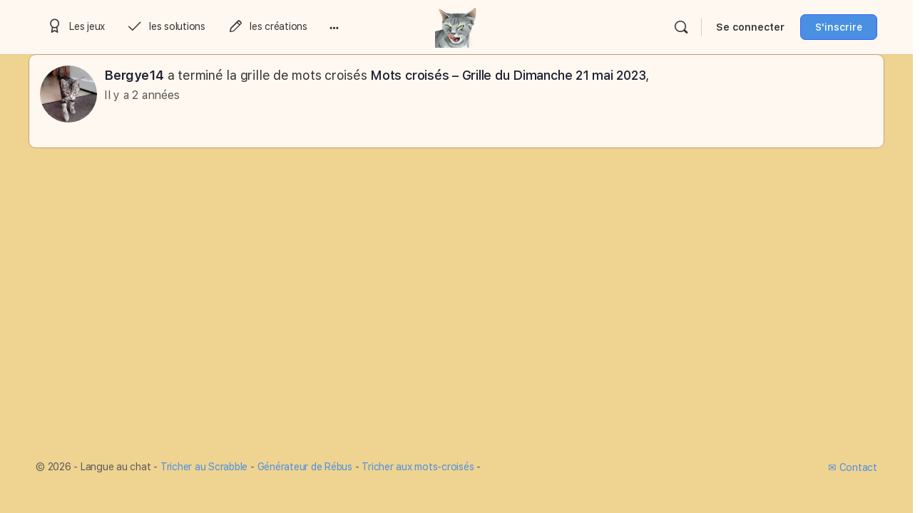

--- FILE ---
content_type: text/css
request_url: https://www.langue-au-chat.fr/wp-content/plugins/dona/css/dona-main.css?ver=2.1.1
body_size: 280
content:
/**
 * Dona Main Styles - Elegant Design
 *
 * @package Dona
 * @version 2.1.0
 */

/* Navigation Buttons - Override any previous styles */
.dona-button {
	display: inline-block;
	padding: 14px 32px;
	border: 2px solid transparent;
	border-radius: 8px;
	font-size: 16px;
	font-weight: 700;
	text-align: center;
	cursor: pointer;
	transition: all 0.3s ease;
	text-decoration: none !important;
	box-shadow: 0 4px 12px rgba(0, 0, 0, 0.15);
}

.dona-button:hover {
	transform: translateY(-2px);
	box-shadow: 0 6px 20px rgba(0, 0, 0, 0.2);
	text-decoration: none !important;
}

.dona-button:active {
	transform: translateY(0);
}

/* Primary Button - Gold gradient for "Retour à l'accueil" */
.dona-button-primary {
	background: linear-gradient(135deg, #C9A961 0%, #B89D52 100%) !important;
	border-color: #A88B4A !important;
	color: #1a1a1a !important;
}

.dona-button-primary:hover {
	background: linear-gradient(135deg, #B89D52 0%, #A88B4A 100%) !important;
	border-color: #967A3E !important;
	color: #000 !important;
}

/* Secondary Button - Light beige for "Une autre peinture" */
.dona-button-secondary {
	background: #FFF8F0 !important;
	border-color: #D4B76A !important;
	color: #333333 !important;
}

.dona-button-secondary:hover {
	background: #FAF6E8 !important;
	border-color: #B89D52 !important;
	color: #1a1a1a !important;
}

/* Success Button - Green gradient */
.dona-button-success {
	background: linear-gradient(135deg, #6BA96D 0%, #5A8E5C 100%) !important;
	border-color: #4A7A4C !important;
	color: #fff !important;
}

.dona-button-success:hover {
	background: linear-gradient(135deg, #5A8E5C 0%, #4A7A4C 100%) !important;
	border-color: #3A6A3C !important;
	color: #fff !important;
}

/* Block button */
.dona-button-block {
	display: block;
	width: 100%;
}

/* Navigation container */
.dona-navigation {
	display: flex;
	gap: 15px;
	justify-content: center;
	margin-top: 30px;
	flex-wrap: wrap;
}

/* Responsive */
@media screen and (max-width: 768px) {
	.dona-button {
		padding: 12px 24px;
		font-size: 15px;
	}

	.dona-navigation {
		flex-direction: column;
	}

	.dona-navigation .dona-button {
		width: 100%;
	}
}


--- FILE ---
content_type: text/css
request_url: https://www.langue-au-chat.fr/wp-content/plugins/dona/css/dona-game.css?ver=2.1.1
body_size: 1567
content:
/**
 * Dona Game Front-End Styles - Elegant Design
 *
 * @package Dona
 * @version 2.1.1
 */

/* Main Game Container */
.dona-game-wrapper {
	max-width: 900px;
	margin: 40px auto;
	padding: 0 20px;
	font-family: -apple-system, BlinkMacSystemFont, 'Segoe UI', Roboto, Oxygen, Ubuntu, Cantarell, sans-serif;
}

/* Game Card */
.dona-game-card {
	background: #FFF8F0;
	border: 3px solid #D4B76A;
	border-radius: 16px;
	box-shadow: 0 8px 32px rgba(0, 0, 0, 0.12);
	overflow: hidden;
	margin-bottom: 30px;
	transition: transform 0.3s ease, box-shadow 0.3s ease;
}

.dona-game-card:hover {
	transform: translateY(-4px);
	box-shadow: 0 12px 48px rgba(201, 169, 97, 0.3);
}

/* Image Container */
.dona-image-container {
	position: relative;
	background: #FFF8F0;
	padding: 40px 20px;
	text-align: center;
	min-height: 574px; /* Reserve space for 720x534 image + padding */
}

.dona-image-container img {
	max-width: 100%;
	width: 720px;
	height: 534px;
	border-radius: 12px;
	border: 4px solid #FFFEF8;
	box-shadow: 0 8px 24px rgba(0, 0, 0, 0.25);
	transition: transform 0.3s ease;
}

.dona-image-container img:hover {
	transform: scale(1.02);
}

/* Content Section */
.dona-content {
	padding: 40px 30px;
	background: #FFF8F0;
}

/* Messages */
.dona-message {
	padding: 20px 24px;
	border-radius: 12px;
	margin-bottom: 24px;
	font-size: 16px;
	line-height: 1.6;
	font-weight: 500;
}

.dona-message.info {
	background: linear-gradient(135deg, #E8F4F8 0%, #D4E9F0 100%);
	border-left: 5px solid #5B9BD5;
	color: #2C5282;
}

.dona-message.success {
	background: linear-gradient(135deg, #E8F5E9 0%, #D4E9D6 100%);
	border-left: 5px solid #6BA96D;
	color: #2E5C30;
}

.dona-message.error {
	background: linear-gradient(135deg, #FFEAEA 0%, #FFD6D6 100%);
	border-left: 5px solid #D65F5F;
	color: #8B3030;
}

.dona-message.warning {
	background: linear-gradient(135deg, #FFF8E8 0%, #FFEFD4 100%);
	border-left: 5px solid #E8A93C;
	color: #8B6520;
}

/* Countdown */
.dona-countdown {
	display: inline-block;
	padding: 14px 28px;
	background: linear-gradient(135deg, #C9A961 0%, #B89D52 100%);
	color: #1a1a1a;
	border-radius: 10px;
	font-size: 26px;
	font-weight: 700;
	box-shadow: 0 4px 12px rgba(201, 169, 97, 0.4);
	margin: 20px 0;
	border: 2px solid #A88B4A;
}

/* Form Container */
.dona-form-container {
	background: #FAF6E8;
	border: 2px solid #D4B76A;
	border-radius: 12px;
	padding: 32px;
	margin: 24px 0;
	box-shadow: 0 2px 10px rgba(0, 0, 0, 0.08);
}

.dona-form-title {
	font-size: 22px;
	font-weight: 700;
	color: #333333;
	margin-bottom: 20px;
	text-align: center;
}

.dona-form {
	max-width: 500px;
	margin: 0 auto;
}

.dona-form-group {
	margin-bottom: 20px;
}

.dona-form-label {
	display: block;
	font-weight: 700;
	color: #333333;
	margin-bottom: 10px;
	font-size: 15px;
}

.dona-form-input {
	width: 100%;
	padding: 14px 18px;
	border: 2px solid #D4B76A;
	border-radius: 8px;
	font-size: 16px;
	background: #FFF8F0;
	color: #333333;
	transition: all 0.3s ease;
	box-sizing: border-box;
}

.dona-form-input:focus {
	outline: none;
	border-color: #A88B4A;
	background: #FFF8F0;
	box-shadow: 0 0 0 4px rgba(201, 169, 97, 0.15);
}

.dona-form-checkbox {
	display: flex;
	align-items: center;
	gap: 12px;
	margin: 18px 0;
}

.dona-form-checkbox input[type="checkbox"] {
	width: 20px;
	height: 20px;
	cursor: pointer;
	accent-color: #C9A961;
}

.dona-form-checkbox label {
	cursor: pointer;
	font-size: 15px;
	color: #333333;
	font-weight: 500;
}

.dona-form-hint {
	font-size: 14px;
	color: #666666;
	margin-top: 12px;
	text-align: center;
	font-style: italic;
}

/* Buttons */
.dona-button {
	display: inline-block;
	padding: 14px 32px;
	border: 2px solid transparent;
	border-radius: 8px;
	font-size: 16px;
	font-weight: 700;
	text-align: center;
	cursor: pointer;
	transition: all 0.3s ease;
	text-decoration: none;
	box-shadow: 0 4px 12px rgba(0, 0, 0, 0.15);
}

.dona-button:hover {
	transform: translateY(-2px);
	box-shadow: 0 6px 20px rgba(0, 0, 0, 0.2);
}

.dona-button:active {
	transform: translateY(0);
}

.dona-button-primary {
	background: linear-gradient(135deg, #C9A961 0%, #B89D52 100%);
	border-color: #A88B4A;
	color: #1a1a1a;
}

.dona-button-primary:hover {
	background: linear-gradient(135deg, #B89D52 0%, #A88B4A 100%);
	border-color: #967A3E;
	color: #000;
}

.dona-button-secondary {
	background: #FFF8F0;
	border-color: #D4B76A;
	color: #333333;
}

.dona-button-secondary:hover {
	background: #FAF6E8;
	border-color: #B89D52;
	color: #1a1a1a;
}

.dona-button-success {
	background: linear-gradient(135deg, #6BA96D 0%, #5A8E5C 100%);
	border-color: #4A7A4C;
	color: #fff;
}

.dona-button-success:hover {
	background: linear-gradient(135deg, #5A8E5C 0%, #4A7A4C 100%);
	border-color: #3A6A3C;
	color: #fff;
}

.dona-button-block {
	display: block;
	width: 100%;
}

/* Solution Container */
.dona-solution-container {
	text-align: center;
	margin-top: 30px;
}

.dona-solution {
	display: none;
	padding: 26px;
	background: linear-gradient(135deg, #6BA96D 0%, #5A8E5C 100%);
	border: 3px solid #4A7A4C;
	border-radius: 12px;
	color: #fff;
	margin: 20px 0;
	font-size: 19px;
	font-weight: 700;
	box-shadow: 0 4px 16px rgba(106, 169, 109, 0.4);
}

.dona-solution.active {
	display: block;
	animation: slideDown 0.4s ease;
}

@keyframes slideDown {
	from {
		opacity: 0;
		transform: translateY(-20px);
	}
	to {
		opacity: 1;
		transform: translateY(0);
	}
}

/* Navigation */
.dona-navigation {
	display: flex;
	gap: 15px;
	justify-content: center;
	margin-top: 30px;
	flex-wrap: wrap;
}

/* Login Prompt */
.dona-login-prompt {
	text-align: center;
	padding: 40px 30px;
	background: #FAF6E8;
	border-radius: 12px;
	border: 2px solid #D4B76A;
}

.dona-login-prompt h3 {
	color: #333333;
	margin-bottom: 16px;
	font-size: 26px;
	font-weight: 700;
}

.dona-login-prompt p {
	color: #555555;
	line-height: 1.8;
	margin-bottom: 12px;
	font-size: 16px;
}

.dona-login-prompt a {
	color: #B89D52;
	text-decoration: none;
	font-weight: 700;
}

.dona-login-prompt a:hover {
	text-decoration: underline;
	color: #A88B4A;
}

/* Winner Banner */
.dona-winner-banner {
	background: linear-gradient(135deg, #C9A961 0%, #B89D52 100%);
	border: 3px solid #A88B4A;
	color: #1a1a1a;
	padding: 35px;
	border-radius: 14px;
	text-align: center;
	margin-bottom: 30px;
	box-shadow: 0 8px 24px rgba(201, 169, 97, 0.4);
}

.dona-winner-banner h2 {
	margin: 0 0 12px 0;
	font-size: 34px;
	font-weight: 700;
	color: #1a1a1a;
}

.dona-winner-banner p {
	margin: 0;
	font-size: 19px;
	color: #333333;
}

.dona-winner-banner strong {
	font-weight: 700;
	font-size: 26px;
	color: #1a1a1a;
}

/* Responsive Design */
@media screen and (max-width: 768px) {
	.dona-game-wrapper {
		margin: 20px auto;
		padding: 0 15px;
	}

	.dona-content {
		padding: 24px 20px;
	}

	.dona-form-container {
		padding: 24px 20px;
	}

	.dona-message {
		padding: 16px 20px;
		font-size: 15px;
	}

	.dona-button {
		padding: 12px 24px;
		font-size: 15px;
	}

	.dona-winner-banner h2 {
		font-size: 24px;
	}

	.dona-winner-banner p {
		font-size: 16px;
	}

	.dona-navigation {
		flex-direction: column;
	}

	.dona-navigation .dona-button {
		width: 100%;
	}

	.dona-image-container {
		min-height: auto;
		padding: 20px 10px;
	}

	.dona-image-container img {
		width: 100%;
		height: auto;
	}
}

/* Loading State */
.dona-loading {
	text-align: center;
	padding: 60px 20px;
}

.dona-loading::after {
	content: "";
	display: inline-block;
	width: 44px;
	height: 44px;
	border: 4px solid #FAF6E8;
	border-top: 4px solid #C9A961;
	border-radius: 50%;
	animation: spin 0.8s linear infinite;
}

@keyframes spin {
	0% { transform: rotate(0deg); }
	100% { transform: rotate(360deg); }
}

/* Accessibility */
.dona-game-wrapper *:focus {
	outline: 2px solid #A88B4A;
	outline-offset: 2px;
}

.dona-button:focus,
.dona-form-input:focus {
	outline: none;
	box-shadow: 0 0 0 4px rgba(201, 169, 97, 0.25);
}

/* Print Styles */
@media print {
	.dona-game-card {
		box-shadow: none;
		border: 1px solid #000;
	}

	.dona-button,
	.dona-form-container,
	.dona-navigation {
		display: none;
	}
}


--- FILE ---
content_type: text/css
request_url: https://www.langue-au-chat.fr/wp-content/plugins/mots-croises/css/mcs-style.css?ver=6.8.3
body_size: 449
content:
.mcs-container {
    max-width: 600px;
    margin: 20px auto;
    background: #fefefe;
    padding: 20px;
    border-radius: 8px;
    box-shadow: 0 2px 8px rgba(0,0,0,0.1);
    font-family: 'Helvetica Neue', Helvetica, Arial, sans-serif;
}

#mcs-form {
    display: flex;
    flex-direction: column;
}

#mcs-form label {
    margin: 10px 0 5px;
    font-weight: bold;
    color: #333;
}

#mcs-form input {
    padding: 8px;
    border: 1px solid #ccc;
    border-radius: 4px;
}

#mcs-form button {
    margin-top: 15px;
    padding: 10px;
    background: #0073aa;
    color: #fff;
    border: none;
    border-radius: 4px;
    cursor: pointer;
    font-size: 16px;
    transition: background 0.3s;
}

#mcs-form button:hover {
    background: #005177;
}

#mcs-result {
    margin-top: 20px;
    font-size: 16px;
}

.mcs-list {
    list-style: none;
    padding: 0;
}

.mcs-list li {
    background: #fff;
    margin-bottom: 8px;
    padding: 10px;
    border: 1px solid #ddd;
    border-radius: 4px;
}


.crossword-container {
  /* Conteneur principal */
  display: inline-block;
  padding: 10px;
  background-color: #f9f9f9;
  border: 2px solid #333;
  box-shadow: 3px 3px 10px rgba(0, 0, 0, 0.2);
}

.crossword-grid {
  /* Structure de la grille */
  display: grid;
  grid-template-columns: repeat(10, 40px); /* Définit 10 colonnes de 40px chacune */
  grid-auto-flow: row;
  grid-gap: 0;
}

.crossword-cell {
  /* Cellule individuelle de la grille */
  width: 40px;
  height: 40px;
  border: 1px solid #333;
  display: flex;
  justify-content: center;
  align-items: center;
  position: relative;
}

.crossword-cell.black {
  /* Cellule noire */
  background-color: #000;
}

.crossword-letter {
  /* Style de lettre */
  font-family: 'Caveat', 'Indie Flower', 'Comic Sans MS', cursive;
  font-size: 24px;
  color: #2559a7;
  margin-top: -5px; /* Ajustement pour centrer visuellement */
}

.crossword-number {
  /* Numéro de référence dans la case */
  position: absolute;
  top: 2px;
  left: 2px;
  font-size: 10px;
  font-family: Arial, sans-serif;
  color: #666;
}

/* Animation pour simuler l'écriture manuscrite */
@keyframes write {
  from {
    opacity: 0;
    transform: scale(0.8);
  }
  to {
    opacity: 1;
    transform: scale(1);
  }
}

.crossword-letter {
  animation: write 0.3s ease-in-out forwards;
}

/* Effet de stylo pour les lettres */
.crossword-letter {
  text-shadow: 0px 0px 1px rgba(37, 89, 167, 0.5);
}


--- FILE ---
content_type: text/javascript
request_url: https://www.langue-au-chat.fr/wp-content/themes/buddyboss-theme/assets/js/plugins/bbp-reply-ajax.min.js?ver=2.17.0
body_size: 4615
content:
/*! 
 * BuddyBoss Theme JavaScript Library 
 * @package BuddyBoss Theme 
 */
jQuery(function(k){function C(e,i,o){if(e.find(".bbp-reply-form form").find("#bbp-template-notices").html(""),"undefined"!=typeof bp&&void 0!==bp.Nouveau&&void 0!==bp.Nouveau.Media){e.find(".gif-media-search-dropdown").removeClass("open"),e.find("#whats-new-toolbar .toolbar-button").removeClass("active disable");var t=e.find("#whats-new-attachments .forums-attached-gif-container");t.length&&(t.addClass("closed"),t.find(".gif-image-container img").attr("src",""),t[0].style=""),e.find("#bbp_media_gif").length&&e.find("#bbp_media_gif").val(""),void 0!==i&&o&&(void 0!==bp.Nouveau.Media.dropzone_obj[i]&&(bp.Nouveau.Media.dropzone_obj[i].destroy(),bp.Nouveau.Media.dropzone_obj.splice(i,1),bp.Nouveau.Media.dropzone_media.splice(i,1)),e.find('div#forums-post-media-uploader[data-key="'+i+'"]').html(""),e.find('div#forums-post-media-uploader[data-key="'+i+'"]').addClass("closed").removeClass("open"),e.find('div#forums-post-document-uploader[data-key="'+i+'"]').html(""),e.find('div#forums-post-document-uploader[data-key="'+i+'"]').addClass("closed").removeClass("open"),e.find('div#forums-post-video-uploader[data-key="'+i+'"]').html(""),e.find('div#forums-post-video-uploader[data-key="'+i+'"]').addClass("closed").removeClass("open"))}}function j(e,i){var o=k(e).find(i+" > p").removeAttr("br").removeAttr("a").text(),t="",d="",n="",r=0;if(0<=o.indexOf("http://")?(n=o.indexOf("http://"),r=1):0<=o.indexOf("https://")?(n=o.indexOf("https://"),r=1):0<=o.indexOf("www.")&&(n=o.indexOf("www"),r=1),1===r){for(var a=n;a<o.length&&(" "!==o[a]&&"\n"!==o[a]);a++)t+=o[a];""!==t&&(d=k.trim(o.replace(t,""))),0===k.trim(d).length&&0!==k(e).find("iframe").length&&""!==t&&k(e).find(i+" > p:first").hide()}}k("body").hasClass("reply-edit")||k(document).on("submit",".bbp-reply-form form",function(e){if(e.preventDefault(),k(this).hasClass("submitting"))return!1;k(this).addClass("submitting");var i=!0,o=!0,t=k(e.target).find(".bbp-the-content").data("key"),d=!1;void 0!==window.forums_medium_reply_editor&&void 0!==window.forums_medium_reply_editor[t]&&(d=window.forums_medium_reply_editor[t]);var n=0<k(this).find("#forums-gif-button").length&&!k(this).find("#forums-gif-button").parents(".post-elements-buttons-item").hasClass("disable");(0<k(this).find("#bbp_media").length&&0<k(this).find("#bbp_document").length&&0<k(this).find("#bbp_video").length&&n&&0<k(this).find("#bbp_media_gif").length&&""==k(this).find("#bbp_media").val()&&""==k(this).find("#bbp_document").val()&&""==k(this).find("#bbp_video").val()&&""==k(this).find("#bbp_media_gif").val()||0<k(this).find("#bbp_media").length&&0<k(this).find("#bbp_document").length&&0<k(this).find("#bbp_video").length&&!n&&(""==k(this).find("#bbp_media").val()||"[]"==k(this).find("#bbp_media").val())&&(""==k(this).find("#bbp_video").val()||"[]"==k(this).find("#bbp_video").val())&&(""==k(this).find("#bbp_document").val()||"[]"==k(this).find("#bbp_document").val())||n&&0<k(this).find("#bbp_media_gif").length&&k(this).find("#bbp_media").length<=0&&k(this).find("#bbp_document").length<=0&&k(this).find("#bbp_video").length<=0&&""==k(this).find("#bbp_media_gif").val())&&(o=!1),0<k(this).find("#link_preview_data").length&&""!==k(this).find("#link_preview_data").val()&&(""!==JSON.parse(k(this).find("#link_preview_data").val()).link_url&&(o=!0));d&&""===k(k.parseHTML(k(this).find("#bbp_reply_content").val())).text().trim()&&0==o?(k(this).find(".bbp-the-content").addClass("error"),i=!1):d||""!==k.trim(k(this).find("#bbp_reply_content").val())||0!=o?(d&&k(this).find(".bbp-the-content").removeClass("error"),k(this).find("#bbp_reply_content").removeClass("error")):(k(this).find("#bbp_reply_content").addClass("error"),i=!1),i?function(e,i,o,t){var w={action:e,nonce:i};k.each(o,function(e,i){"action"===i.name?w.bbp_reply_form_action=i.value:w[i.name]=i.value});var g=t.closest("#bbpress-forums");k.post(window.bbpReplyAjaxJS.bbp_ajaxurl,w,function(d){if(d.success){g.find(".bbp-reply-form form").removeClass("submitting");var e="",i=k(".bb-quick-reply-form-wrap");if("edit"===d.reply_type)e='<li class="highlight">'+d.content+"</li>",k("#post-"+d.reply_id).parent("li").replaceWith(e).find("li").each(function(){j(this,".bbp-reply-content")});else{if(window.bbpReplyAjaxJS.threaded_reply&&d.reply_parent&&d.reply_parent!==d.reply_id){var o=null,t="1";if(k("#post-"+d.reply_parent).parent("li").data("depth")==window.bbpReplyAjaxJS.threaded_reply_depth){var n=parseInt(window.bbpReplyAjaxJS.threaded_reply_depth)-1;o=k("#post-"+d.reply_parent).closest("li.depth-"+n),t=window.bbpReplyAjaxJS.threaded_reply_depth}else o=k("#post-"+d.reply_parent).parent("li"),t=parseInt(o.data("depth"))+1;var r="ul";g.find(".bb-single-reply-list").is("ol")&&(r="ol"),o.find(">"+r+".bbp-threaded-replies").length||o.append("<"+r+' class="bbp-threaded-replies"></'+r+">"),e='<li class="highlight depth-'+t+'" data-depth="'+t+'">'+d.content+"</li>",o.find(">"+r+".bbp-threaded-replies").append(e).find("li").each(function(){j(this,".bbp-reply-content")})}else if(d.current_page==d.total_pages)e='<li class="highlight depth-1" data-depth="1">'+d.content+"</li>",g.find(".bb-single-reply-list").append(e).find("li").each(function(){j(this,".bbp-reply-content")});else{var a=d.redirect_url,p=a.substring(0,a.indexOf("#"));i.length||i.is(":visible")||(window.location.href=p)}jQuery(window).scroll()}if(void 0!==d.tags&&null!==d.tags){var l=g.find(".item-tags"),s=g.find(".item-tags ul");"none"===l.css("display")&&""!==d.tags?(l.append(d.tags),l.show()):""!==d.tags?(s.remove(),l.append(d.tags)):(l.hide(),s.remove())}""!==e&&(0<k("#post-"+d.reply_id).length&&k("body").animate({scrollTop:k("#post-"+d.reply_id).offset().top},500),setTimeout(function(){k(e).removeClass("highlight")},2e3));var m=g.find(".bbp-reply-form form").find("#forums-post-media-uploader").data("key"),b=!1;if("undefined"!=typeof bp&&void 0!==bp.Nouveau&&void 0!==bp.Nouveau.Media&&void 0!==bp.Nouveau.Media.dropzone_media&&void 0!==bp.Nouveau.Media.dropzone_media[m]&&bp.Nouveau.Media.dropzone_media[m].length){b=!0;for(var u=0;u<bp.Nouveau.Media.dropzone_media[m].length;u++)bp.Nouveau.Media.dropzone_media[m][u].saved=!0}var f=g.find(".bbp-reply-form form").find("#forums-post-document-uploader").data("key"),c=!1;if("undefined"!=typeof bp&&void 0!==bp.Nouveau&&void 0!==bp.Nouveau.Media&&void 0!==bp.Nouveau.Media.dropzone_media&&void 0!==bp.Nouveau.Media.dropzone_media[f]&&bp.Nouveau.Media.dropzone_media[f].length){c=!0;for(u=0;u<bp.Nouveau.Media.dropzone_media[f].length;u++)bp.Nouveau.Media.dropzone_media[f][u].saved=!0}var _=g.find(".bbp-reply-form form").find("#forums-post-video-uploader").data("key"),v=!1;if("undefined"!=typeof bp&&void 0!==bp.Nouveau&&void 0!==bp.Nouveau.Media&&void 0!==bp.Nouveau.Media.dropzone_media&&void 0!==bp.Nouveau.Media.dropzone_media[_]&&bp.Nouveau.Media.dropzone_media[_].length){v=!0;for(u=0;u<bp.Nouveau.Media.dropzone_media[_].length;u++)bp.Nouveau.Media.dropzone_media[_][u].saved=!0}var h=g.find(".bbp-reply-form form").find(".bbp-the-content").data("key");void 0!==window.forums_medium_reply_editor&&void 0!==window.forums_medium_reply_editor[h]&&window.forums_medium_reply_editor[h].resetContent(),g.find(".bbp-reply-form form").find(".bbp-the-content").removeClass("error"),i.length&&i.is(":visible")?g.find(".bbp-reply-form").hide():g.find("#bbp-close-btn").trigger("click"),g.find(".header-total-reply-count.bp-hide").removeClass("bp-hide"),d.total_reply_count&&(g.find(".header-total-reply-count .topic-reply-count").html(d.total_reply_count),g.find(".topic-lead .bs-replies").html(d.total_reply_count),k(".bs-forums-items").removeClass("topic-list-no-replies")),0<g.find(".replies-content .bp-feedback.info").length&&g.find(".replies-content .bp-feedback.info").remove(),g.find("#bbp_reply_content").val(""),g.find("#link_preview_data").val(""),bp.Nouveau.linkPreviews.options.link_url=null,bp.Nouveau.linkPreviews.options.link_image_index_save=0,C(g,m,b),C(g,f,c),C(g,_,v);var y=g.find(".scrubberpost");y.length&&y.each(function(e){if(k(this).hasClass("post-"+d.reply_id)){var i=k("#post-"+d.reply_id).parents("#bbpress-forums").find(".scrubber"),o=k(i).data("key"),t=window.BuddyBossThemeBbpScrubber.scrubbers[o];return t.total_item=parseInt(t.total_item,10)+1,t.to=parseInt(t.to,10)+1,window.BuddyBossThemeBbpScrubber.goToPost(parseInt(e,10)+1,"",o),!1}})}else void 0!==d.content&&g.find(".bbp-reply-form form").find("#bbp-template-notices").html(d.content);g.find(".bbp-reply-form form").removeClass("submitting"),k(".bbp-reply-form").trigger("bbp_after_submit_reply_form",{response:d,topic_id:w.bbp_topic_id})})}("reply",window.bbpReplyAjaxJS.reply_nonce,k(this).serializeArray(),k(this)):k(this).removeClass("submitting")});var s={init:function(){this.ajax_call(),this.moveToReply()},ajax_call:function(){k(document).on("click",'a[data-btn-id="bbp-reply-form"]',function(e){e.preventDefault();var i=k(this),o=i.closest("li"),n=i.data("topic-id"),r=o.find(".activity-discussion-title-wrap a").text(),t=o.data("bp-activity"),d=t.group_id?t.group_id:0;k(".bb-quick-reply-form-wrap").length&&k(".bb-quick-reply-form-wrap").remove(),k("body").addClass("bb-modal-overlay-open").append('<div class="bb-modal-overlay js-modal-close"></div>'),k(".bb-modal-overlay").fadeTo(0,1);var a=i.closest(".bb-grid .content-area"),p='<div id="bbpress-forums" class="bbpress-forums-activity bb-quick-reply-form-wrap"><div class="bbp-reply-form bb-modal bb-modal-box"><form id="new-post" name="new-post" method="post" action=""><fieldset class="bbp-form"><legend>'+window.bbpReplyAjaxJS.reply_to_text+' <span id="bbp-reply-exerpt"> '+r+'...</span><a href="#" id="bbp-close-btn" class="js-modal-close"><i class="bb-icon-close"></i></a></legend><div><div class="bbp-the-content-wrapper"><div class="bbp-the-content bbp_editor_reply_content medium-editor-element" contenteditable="true" data-placeholder="'+window.bbpReplyAjaxJS.type_reply_here_text+'"></div></div></fieldset></form></div></div>';a.append(p),a.find(".bb-quick-reply-form-wrap").show(0).find(".bbp-reply-form").addClass("bb-modal bb-modal-box").show(0),a.find(".bb-quick-reply-form-wrap .bbp-the-content-wrapper").addClass("loading").show(0);var l={action:"quick_reply_ajax",topic_id:n,group_id:d,"bbp-ajax":1};k.post(ajaxurl,l,function(e){if(a.append(e),a.find("div.bb-quick-reply-form-wrap").length){var i=a.find('div.bb-quick-reply-form-wrap[data-component="activity"');if(i.show(),i.not('[data-component="activity"]').hide(),i.find(".bbp-reply-form").length&&(i.find(".bbp-reply-form").addClass("bb-modal bb-modal-box"),i.find(".bbp-reply-form").show(),i.find(".bbp-reply-form").find("#bbp-reply-exerpt").text(r+"..."),i.find(".bbp-reply-form").find("#bbp_topic_id").val(n),s.addSelect2(i),s.addEditor(i),"undefined"!=typeof bp&&void 0!==bp.Nouveau&&void 0!==bp.Nouveau.Media)){if(void 0!==bp.Nouveau.Media.options){var o=i.find(".bbp-reply-form").find(".forum-post-media-template").length?i.find(".bbp-reply-form").find(".forum-post-media-template")[0].innerHTML:"";bp.Nouveau.Media.options.previewTemplate=o}if(void 0!==bp.Nouveau.Media.documentOptions){var t=i.find(".bbp-reply-form").find(".forum-post-document-template").length?i.find(".bbp-reply-form").find(".forum-post-document-template")[0].innerHTML:"";bp.Nouveau.Media.documentOptions.previewTemplate=t}if(void 0!==bp.Nouveau.Media.videoOptions){var d=i.find(".bbp-reply-form").find(".forum-post-video-template").length?i.find(".bbp-reply-form").find(".forum-post-video-template")[0].innerHTML:"";bp.Nouveau.Media.videoOptions.previewTemplate=d}}i.find(".bbp-no-reply").length&&(i.find(".bbp-no-reply").addClass("bb-modal bb-modal-box"),i.find(".bbp-no-reply").show())}})})},addSelect2:function(e){var i=e.find(".bbp_topic_tags_dropdown"),d=[];i.length&&(i.select2({placeholder:i.attr("placeholder"),dropdownParent:i.closest("form").parent(),minimumInputLength:1,closeOnSelect:!0,tags:!0,language:"undefined"!=typeof bp_select2&&void 0!==bp_select2.lang?bp_select2.lang:"en",tokenSeparators:[","," "],ajax:{url:bbpCommonJsData.ajax_url,dataType:"json",delay:1e3,data:function(e){return k.extend({},e,{_wpnonce:bbpCommonJsData.nonce,action:"search_tags"})},cache:!0,processResults:function(t){return!1===k.isEmptyObject(d)&&k.each(d,function(e,i){for(var o=0;o<t.data.results.length;o++)t.data.results[o].id===i&&t.data.results.splice(o,1)}),{results:t&&t.success?t.data.results:[]}}}}),i.next(".select2-container").find(".select2-selection").addClass("bb-select-container"),i.on("select2:open",function(){k(".select2-dropdown").addClass("bb-select-dropdown bb-tag-list-dropdown")}),i.on("select2:select",function(e){var i=e.params.data;d.push(i.id);var o=d.join(",");k("body #bbp_topic_tags").val(o),k("body .select2-search__field").trigger("click"),k("body .select2-search__field").trigger("click")}),i.on("select2:unselect",function(e){var i=e.params.data,o=(d=k.grep(d,function(e){return e!==i.id})).join(",");k("body #bbp_topic_tags").val(o),0===o.length&&k(window).scrollTop(k(window).scrollTop()+1)}))},addEditor:function(o){if(void 0!==window.MediumEditor){var t={buttons:["bold","italic","unorderedlist","orderedlist","quote","anchor","pre"],relativeContainer:o.find("#whats-new-toolbar")[0],static:!0,updateOnEmptySelection:!0};o.find(".bbp_editor_reply_content").length&&(window.forums_medium_reply_editor=[],o.find(".bbp_editor_reply_content").each(function(e,d){var n=k(d).data("key");if(window.forums_medium_reply_editor[n]=new window.MediumEditor(d,{placeholder:{text:window.bbpEditorJsStrs.type_reply,hideOnClick:!0},toolbar:t,paste:{forcePlainText:!1,cleanPastedHTML:!0,cleanReplacements:[[new RegExp(/<div/gi),"<p"],[new RegExp(/<\/div/gi),"</p"],[new RegExp(/<h[1-6]/gi),"<b"],[new RegExp(/<\/h[1-6]/gi),"</b"]],cleanAttrs:["class","style","dir","id"],cleanTags:["meta","div","main","section","article","aside","button","svg","canvas","figure","input","textarea","select","label","form","table","thead","tfooter","colgroup","col","tr","td","th","dl","dd","center","caption","nav"],unwrapTags:["ul","ol","li"]},imageDragging:!1,anchor:{linkValidation:!0}}),window.forums_medium_reply_editor[n].subscribe("editableInput",function(){var i=k(d).closest("form").find("#bbp_reply_content"),e=window.forums_medium_reply_editor[n].getContent(),o=document.createElement("div");o.innerHTML=e,k(o).find("span.atwho-query").replaceWith(function(){return this.innerText}),k(o).find("img.emoji").each(function(e,i){k(i).addClass("emojioneemoji");var o=k(i).attr("alt");k(i).attr("data-emoji-char",o),k(i).removeClass("emoji")}),k(o).find("img.emojioneemoji").replaceWith(function(){return this.dataset.emojiChar}),i.val(k(o).html());var t=jQuery(d).html();t=(t=jQuery.trim(t.replace(/<div>/gi,"\n").replace(/<\/div>/gi,""))).replace(/&nbsp;/g," "),""!==jQuery("<p>"+t+"</p>").text()||0<=t.indexOf("emojioneemoji")?jQuery(d).closest("form").addClass("has-content"):jQuery(d).closest("form").removeClass("has-content"),!_.isUndefined(BP_Nouveau.forums.params.link_preview)&&BP_Nouveau.forums.params.link_preview&&(null!=window.forums_medium_reply_editor[n].linkTimeout&&clearTimeout(window.forums_medium_reply_editor[n].linkTimeout),window.forums_medium_reply_editor[n].linkTimeout=setTimeout(function(){var e=jQuery(d).closest("form");window.forums_medium_reply_editor[n].linkTimeout=null,bp.Nouveau.linkPreviews.currentTarget=window.forums_medium_reply_editor[n],bp.Nouveau.linkPreviews.scrapURL(i.val(),e.find("#whats-new-attachments"),e.find("#link_preview_data"))},500))}),!_.isUndefined(BP_Nouveau.forums.params.link_preview)&&BP_Nouveau.forums.params.link_preview){var i=jQuery(d).closest("form").find("#link_preview_data");0<i.length&&i.on("change",function(){if(""!==i.val()){var e=JSON.parse(i.val());e&&""!==e.link_url?jQuery(d).closest("form").addClass("has-link-preview"):jQuery(d).closest("form").removeClass("has-link-preview")}})}o.on("click","#whats-new-toolbar .show-toolbar",function(e){e.preventDefault();var i=k(e.currentTarget).closest(".bbp-reply-form").find(".bbp_editor_reply_content").data("key"),o=k(e.currentTarget).closest(".bbp-form").find(".medium-editor-toolbar");k(e.currentTarget).find(".toolbar-button").toggleClass("active"),k(e.currentTarget).find(".toolbar-button").hasClass("active")?(k(e.currentTarget).attr("data-bp-tooltip",k(e.currentTarget).attr("data-bp-tooltip-hide")),null!==window.forums_medium_reply_editor[i].exportSelection()&&o.addClass("medium-editor-toolbar-active")):(k(e.currentTarget).attr("data-bp-tooltip",k(e.currentTarget).attr("data-bp-tooltip-show")),null===window.forums_medium_reply_editor[i].exportSelection()&&o.removeClass("medium-editor-toolbar-active")),k(window.forums_medium_reply_editor[i].elements[0]).focus(),o.toggleClass("active")})}))}"undefined"!=typeof BP_Nouveau&&void 0!==BP_Nouveau.media&&void 0!==BP_Nouveau.media.emoji&&o.find(".bbp-the-content").length&&void 0!==k.prototype.emojioneArea&&o.find(".bbp-the-content").each(function(e,i){var o=k(i).attr("id"),t=k(i).data("key");k("#"+o).emojioneArea({standalone:!0,hideSource:!1,container:k("#"+o).closest("form").find("#whats-new-toolbar > .post-emoji"),autocomplete:!1,pickerPosition:"bottom",hidePickerOnBlur:!0,useInternalCDN:!1,events:{ready:function(){void 0!==window.forums_medium_topic_editor&&void 0!==window.forums_medium_topic_editor[t]&&window.forums_medium_topic_editor[t].resetContent(),void 0!==window.forums_medium_reply_editor&&void 0!==window.forums_medium_reply_editor[t]&&window.forums_medium_reply_editor[t].resetContent(),void 0!==window.forums_medium_forum_editor&&void 0!==window.forums_medium_forum_editor[t]&&window.forums_medium_forum_editor[t].resetContent()},emojibtn_click:function(){void 0!==window.forums_medium_topic_editor&&void 0!==window.forums_medium_topic_editor[t]&&window.forums_medium_topic_editor[t].checkContentChanged(),void 0!==window.forums_medium_reply_editor&&void 0!==window.forums_medium_reply_editor[t]&&window.forums_medium_reply_editor[t].checkContentChanged(),void 0!==window.forums_medium_forum_editor&&void 0!==window.forums_medium_forum_editor[t]&&window.forums_medium_forum_editor[t].checkContentChanged(),void 0===window.forums_medium_topic_editor&&k("#"+o).keyup(),k("#"+o)[0].emojioneArea.hidePicker()},search_keypress:function(){var e=this.search.val().toLowerCase();this.search.val(e)}}})}),void 0===window.forums_medium_reply_editor&&jQuery("#bbp_reply_content").on("keyup",function(){""!==jQuery("#bbp_reply_content").val().trim()?jQuery(this).closest("form").addClass("has-content"):jQuery(this).closest("form").removeClass("has-content")})},moveToReply:function(){if(0<window.location.href.indexOf("#post-")){var e=window.location.href.split("#post-"),i=e&&void 0!==e[1]?e[1]:"";if(!i||0==k("#post-"+i).length)return;var o,t=0;0<k("#wpadminbar").length&&(t=k("#wpadminbar").innerHeight()),o=k("body").hasClass("sticky-header")?k("#post-"+i).parent().offset().top-k("#masthead").innerHeight()-t:k("#post-"+i).parent().offset().top-t,k("html, body").animate({scrollTop:o},200)}}};s.init()});

--- FILE ---
content_type: text/javascript
request_url: https://www.langue-au-chat.fr/wp-content/plugins/generateur-de-rebus/assets/js/rebus-generator.js?ver=1.0.5
body_size: 1344
content:
/**
 * Fichier JavaScript pour le générateur de rébus
 * Ce fichier doit être placé dans /assets/js/rebus-generator.js
 */

jQuery(document).ready(function($) {
    // Variables pour stocker les informations du rébus
    let currentRebusId = null;

    // Fonction pour mettre à jour le quota d'emails
    function updateEmailQuota() {
        if (!$('#email-recipient').length) {
            return; // Pas de formulaire email (utilisateur non connecté)
        }

        $.ajax({
            url: rebusAjax.ajaxurl,
            type: 'POST',
            data: {
                action: 'get_email_quota',
                nonce: rebusAjax.nonce
            },
            success: function(response) {
                if (response.success) {
                    const data = response.data;
                    let quotaHtml = '<small class="email-quota-info">';

                    if (data.remaining > 0) {
                        quotaHtml += data.remaining + ' envoi' + (data.remaining > 1 ? 's' : '') + ' restant' + (data.remaining > 1 ? 's' : '') + ' aujourd\'hui';
                        $('#send-rebus-email').prop('disabled', false);
                    } else {
                        quotaHtml += 'Limite quotidienne atteinte (' + data.limit + '/' + data.limit + ')';
                        $('#send-rebus-email').prop('disabled', true);
                    }

                    quotaHtml += '</small>';

                    // Supprimer l'ancien quota et ajouter le nouveau
                    $('.email-quota-info').remove();
                    $('#email-recipient').after(quotaHtml);
                }
            }
        });
    }

    // Appuyer sur Enter dans le champ de texte déclenche le bouton
    $('#rebus-text').on('keypress', function(e) {
        if (e.which === 13) { // Touche Enter
            e.preventDefault();
            $('#generate-rebus').click();
        }
    });

    // Appuyer sur Enter dans le sélecteur de style déclenche le bouton
    $('#rebus-style').on('keypress', function(e) {
        if (e.which === 13) { // Touche Enter
            e.preventDefault();
            $('#generate-rebus').click();
        }
    });

    // Appuyer sur Enter dans le champ email déclenche l'envoi
    $(document).on('keypress', '#email-recipient', function(e) {
        if (e.which === 13) { // Touche Enter
            e.preventDefault();
            $('#send-rebus-email').click();
        }
    });

    // Génération du rébus
    $('#generate-rebus').on('click', function() {
        const text = $('#rebus-text').val().trim();
        const style = $('#rebus-style').val();
        
        if (!text) {
            $('#error-message').html('Veuillez entrer un texte.').show();
            return;
        }
        
        $('#loading-indicator').show();
        $('#error-message').hide();
        $('#rebus-result').hide();
        
        $.ajax({
            url: rebusAjax.ajaxurl,
            type: 'POST',
            data: {
                action: 'generate_rebus',
                nonce: rebusAjax.nonce,
                text: text,
                style: style
            },
            timeout: 60000,
            success: function(response) {
                $('#loading-indicator').hide();
                
                if (response.success) {
                    // Stockage des informations du rébus
                    currentRebusId = response.data.rebus_id;
                    
                    // Affichage de l'image du rébus
                    $('#rebus-image').attr('src', 'data:image/png;base64,' + response.data.image_data);
                    
                    // Mise à jour des boutons d'action
                    $('#share-rebus').data('rebus-id', currentRebusId);
                    $('#send-rebus-email').data('rebus-id', currentRebusId);
                    $('#post-to-buddyboss').data('rebus-id', currentRebusId);
                    
                    // Affichage ou masquage des options selon l'état de connexion
                    if (!response.data.is_logged_in) {
                        $('.email-share-form').hide();
                        $('.buddyboss-share-form').hide();
                    } else {
                        $('.email-share-form').show();
                        if ($('#post-to-buddyboss').length) {
                            $('.buddyboss-share-form').show();
                        }
                    }
                    
                    // Affichage du résultat
                    $('#rebus-result').show();
                    $('#share-link-container').hide();
                    $('#action-message').hide();

                    // Mise à jour du quota d'emails
                    updateEmailQuota();
                } else {
                    $('#error-message').html(response.data.message).show();
                }
            },
            error: function(xhr, status, error) {
                $('#loading-indicator').hide();
                $('#error-message').html('Erreur lors de la génération du rébus. Veuillez réessayer.').show();
                console.error('Erreur AJAX:', status, error);
            }
        });
    });
    
    // Partage du rébus
    $('#share-rebus').on('click', function() {
        const rebusId = currentRebusId || $(this).data('rebus-id');
        
        if (!rebusId) {
            $('#action-message').html('<div class="alert alert-danger">Erreur: Rébus non trouvé.</div>').show();
            return;
        }
        
        $.ajax({
            url: rebusAjax.ajaxurl,
            type: 'POST',
            data: {
                action: 'share_rebus',
                nonce: rebusAjax.nonce,
                rebus_id: rebusId
            },
            success: function(response) {
                if (response.success) {
                    $('#share-link').val(response.data.share_url);
                    $('#share-link-container').show();
                    $('#action-message').hide();
                } else {
                    $('#action-message').html('<div class="alert alert-danger">' + response.data.message + '</div>').show();
                }
            },
            error: function() {
                $('#action-message').html('<div class="alert alert-danger">Erreur lors de la création du lien de partage.</div>').show();
            }
        });
    });
    
    // Copier le lien de partage
    $('#copy-link').on('click', function() {
        const shareLink = document.getElementById('share-link');
        shareLink.select();
        document.execCommand('copy');
        $('#action-message').html('<div class="alert alert-success">Lien copié!</div>').show().delay(3000).fadeOut();
    });
    
    // Envoi par email
    $('#send-rebus-email').on('click', function() {
        const email = $('#email-recipient').val();
        const rebusId = currentRebusId || $(this).data('rebus-id');
        
        if (!email) {
            $('#action-message').html('<div class="alert alert-danger">Veuillez entrer une adresse email.</div>').show();
            return;
        }
        
        if (!rebusId) {
            $('#action-message').html('<div class="alert alert-danger">Erreur: Rébus non trouvé.</div>').show();
            return;
        }
        
        $.ajax({
            url: rebusAjax.ajaxurl,
            type: 'POST',
            data: {
                action: 'send_rebus_email',
                nonce: rebusAjax.nonce,
                rebus_id: rebusId,
                email: email
            },
            beforeSend: function() {
                $('#action-message').html('<div class="alert alert-info">Envoi en cours...</div>').show();
            },
            success: function(response) {
                if (response.success) {
                    $('#action-message').html('<div class="alert alert-success">' + response.data.message + '</div>').show();
                    $('#email-recipient').val('');

                    // Mise à jour du quota d'emails après envoi
                    updateEmailQuota();
                } else {
                    $('#action-message').html('<div class="alert alert-danger">' + response.data.message + '</div>').show();
                }
            },
            error: function() {
                $('#action-message').html('<div class="alert alert-danger">Erreur lors de l\'envoi du rébus.</div>').show();
            }
        });
    });
    
    // Publication sur BuddyBoss
    $('#post-to-buddyboss').on('click', function() {
        const message = $('#buddyboss-message').val();
        const rebusId = currentRebusId || $(this).data('rebus-id');
        
        if (!rebusId) {
            $('#action-message').html('<div class="alert alert-danger">Erreur: Rébus non trouvé.</div>').show();
            return;
        }
        
        $.ajax({
            url: rebusAjax.ajaxurl,
            type: 'POST',
            data: {
                action: 'post_to_buddyboss',
                nonce: rebusAjax.nonce,
                rebus_id: rebusId,
                text: message
            },
            beforeSend: function() {
                $('#action-message').html('<div class="alert alert-info">Publication en cours...</div>').show();
            },
            success: function(response) {
                if (response.success) {
                    $('#action-message').html('<div class="alert alert-success">' + response.data.message + '</div>').show();
                    $('#buddyboss-message').val('');
                } else {
                    $('#action-message').html('<div class="alert alert-danger">' + response.data.message + '</div>').show();
                }
            },
            error: function() {
                $('#action-message').html('<div class="alert alert-danger">Erreur lors de la publication sur BuddyBoss.</div>').show();
            }
        });
    });
});


--- FILE ---
content_type: text/javascript
request_url: https://www.langue-au-chat.fr/wp-content/plugins/mots-croises/js/mcs-script.js?ver=1.0.2
body_size: 155
content:
jQuery(document).ready(function($){
    $('#mcs-form').on('submit', function(e){
        e.preventDefault();
        
        var definition = $('#mcs-definition').val();
        var nb_lettres = $('#mcs-nb_lettres').val();
        
        // Validation simple côté client
        if ($.trim(definition) === '' || nb_lettres < 3 || nb_lettres > 12) {
            alert("Veuillez saisir une définition et un nombre de lettres valide (entre 3 et 12).");
            return;
        }
        
        $('#mcs-result').html('<p>Chargement…</p>');
        
        $.ajax({
            url: mcs_ajax.ajax_url,
            method: 'POST',
            data: {
                action: 'mcs_get',
                definition: definition,
                nb_lettres: nb_lettres
            },
            success: function(response){
                if(response.success){
                    var result = response.data;
                    var html = '';
                    
                    // Si la réponse est un tableau (cas JSON décodé)
                    if($.isArray(result)){
                        html += '<ul class="mcs-list">';
                        $.each(result, function(index, word){
                            html += '<li><strong>' + word["word"] + '</strong> - <a href="'+word['url']+'">'+word['definition']+'</a></li>';
                        });
                        html += '</ul>';
                    } else {
                        // Sinon, affiche le résultat brut
                        html += '<pre>' + result + '</pre>';
                    }
                    
                    $('#mcs-result').html(html);
                } else {
                    $('#mcs-result').html('<p>Erreur: ' + response.data + '</p>');
                }
            },
            error: function(){
                $('#mcs-result').html('<p>Erreur lors de la requête.</p>');
            }
        });
    });
});

